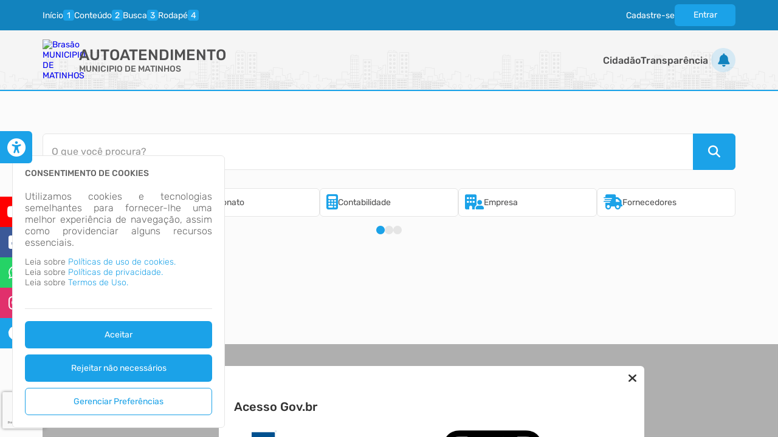

--- FILE ---
content_type: text/html; charset=iso-8859-1
request_url: https://matinhos.atende.net/autoatendimento/servicos/perfil/62/padrao/1
body_size: 74924
content:
<!DOCTYPE html>
<style> :root{ --cor-base-tema: #1ba2e8; --cor-base-tema-rgb: 27, 162, 232; --cor-base-tema-1: #d5eefa; --cor-base-tema-rgb-1: 213, 238, 250; --cor-base-tema-2: #a6dbf6; --cor-base-tema-rgb-2: 166, 219, 246; --cor-base-tema-3: #78c8f1; --cor-base-tema-rgb-3: 120, 200, 241; --cor-base-tema-4: #4ab5ed; --cor-base-tema-rgb-4: 74, 181, 237; --cor-base-tema-5: #1ba2e8; --cor-base-tema-rgb-5: 27, 162, 232; --cor-base-tema-6: #1283be; --cor-base-tema-rgb-6: 18, 131, 190; --cor-base-tema-7: #0e638f; --cor-base-tema-rgb-7: 14, 99, 143; --cor-base-tema-8: #094361; --cor-base-tema-rgb-8: 9, 67, 97; --cor-base-tema-9: #052333; --cor-base-tema-rgb-9: 5, 35, 51 } </style>
<script>eval(atob('[base64]'));</script><script> eval('__CONST.TEMA = {"base-tema":"#1ba2e8","base-tema-rgb":"27, 162, 232","base-tema-1":"#d5eefa","base-tema-rgb-1":"213, 238, 250","base-tema-2":"#a6dbf6","base-tema-rgb-2":"166, 219, 246","base-tema-3":"#78c8f1","base-tema-rgb-3":"120, 200, 241","base-tema-4":"#4ab5ed","base-tema-rgb-4":"74, 181, 237","base-tema-5":"#1ba2e8","base-tema-rgb-5":"27, 162, 232","base-tema-6":"#1283be","base-tema-rgb-6":"18, 131, 190","base-tema-7":"#0e638f","base-tema-rgb-7":"14, 99, 143","base-tema-8":"#094361","base-tema-rgb-8":"9, 67, 97","base-tema-9":"#052333","base-tema-rgb-9":"5, 35, 51"}') </script>
<!DOCTYPE html>
<html lang="pt-br">
<head>
<meta http-equiv="X-UA-Compatible" content="chrome=1;IE=edge" />
<meta http-equiv='Content-Type' content='text/html; charset=iso-8859-1'/>
<meta charset="iso-8859-1">
<meta name="viewport" content="width=device-width, initial-scale=1.0">
<meta name="description" content="Autoatendimento - MUNICIPIO DE MATINHOS">
<meta name="theme-color" content="var(--cor-base-tema)">
<link rel="icon" href="imagem/sistema/wau/imagem_wau_favicon.ico">
<title>Autoatendimento - MUNICIPIO DE MATINHOS</title>
<link rel="preload" as="style" href="/static/portal/css/2026/01/12/css_b50fc398c2c35d8d966d7d8d2d17a6be.css">
<link rel="stylesheet" type="text/css" href="/static/portal/css/2026/01/12/css_b50fc398c2c35d8d966d7d8d2d17a6be.css">
<link rel="preload" as="style" href="/static/portal/css/2026/01/12/css_195cc41016bd50fa6edf25661d4714f2.css">
<link rel="stylesheet" type="text/css" href="/static/portal/css/2026/01/12/css_195cc41016bd50fa6edf25661d4714f2.css">
<link rel="preload" as="script" href="/static/portal/js/2026/01/12/js_16969ec3714477b727070c201aacf38c.js">
<script type="text/javascript" src="/static/portal/js/2026/01/12/js_16969ec3714477b727070c201aacf38c.js"></script>
<link rel="preload" as="script" href="/static/portal/js/2026/01/12/js_96206bc498a6caf7b37448a0d5474d20.js">
<script type="text/javascript" src="/static/portal/js/2026/01/12/js_96206bc498a6caf7b37448a0d5474d20.js"></script>
<link rel="preload" as="script" href="/static/portal/js/2026/01/12/js_5275bb79fbf13a7e6e84100a3dc478bf.js">
<script type="text/javascript" src="/static/portal/js/2026/01/12/js_5275bb79fbf13a7e6e84100a3dc478bf.js"></script>
<script id="s696fa973ea23b">eval(atob("[base64]/[base64]"))</script><script id="s696fa97404490">eval(atob("[base64]/[base64]/IHBhcmFtc1snbGltaXQnXSAgICAgOiAxODsNCiAgICAgICAgICAgICAgICAgICAgICAgICAgICBsZXQgaUNvZGlnb1N1YlBlcmZpbCA9ICFfX2VtX2JyYW5jbyhwYXJhbXNbJ3N1YnBlcmNvZGlnbyddKSA/IHBhcmFtc1snc3VicGVyY29kaWdvJ10gOiBmYWxzZTsNCiAgICAgICAgICAgICAgICAgICAgICAgICAgICBsZXQgaVRpcG9TdWJQZXJmaWwgICA9ICFfX2VtX2JyYW5jbyhwYXJhbXNbJ3N1YnBlcnRpcG8nXSkgICA/[base64]/[base64]/[base64]/[base64]/[base64]"))</script></head>
<body>
<header>
<section id="e696fa97405f7c" data-app="true" class="full-width"><cabecalho dados_elemento="[base64]"></cabecalho></section><script id="s696fa97405f7d">new Vue({el:"#e696fa97405f7c", store: typeof window["ipm_store"] !== "undefined" ? window["ipm_store"] : {}});document.querySelector("#s696fa97405f7d").remove();</script>
</header>
<main id="conteudo">
<section id="e696fa97406021" data-app="true" class=""><breadcrumb paths="W3sibmFtZSI6IkhvbWUiLCJocmVmIjoiXC9hdXRvYXRlbmRpbWVudG8ifSx7Im5hbWUiOiJTZXJ2aVx1MDBlN29zIiwiaHJlZiI6IlwvYXV0b2F0ZW5kaW1lbnRvXC9zZXJ2aWNvcyJ9XQ==" withpesquisa=""></breadcrumb></section><script id="s696fa97406022">new Vue({el:"#e696fa97406021", store: typeof window["ipm_store"] !== "undefined" ? window["ipm_store"] : {}});document.querySelector("#s696fa97406022").remove();</script>
<section id="e696fa9740603f" data-app="true" class="component-default"><consulta-perfis-servicos parametros="eyJwZXJmaWwiOnsia2V5IjoiNjJfMSIsImNvZGlnbyI6NjIsInRpcG8iOjEsImN1cnJlbnRQYXRoIjoiXC9wZXJmaWxcLzYyXC9wYWRyYW9cLzEifSwicGF0aHNlcnZpY29zIjpmYWxzZX0="></consulta-perfis-servicos></section><script id="s696fa97406040">new Vue({el:"#e696fa9740603f", store: typeof window["ipm_store"] !== "undefined" ? window["ipm_store"] : {}});document.querySelector("#s696fa97406040").remove();</script>
<section id="e696fa97406b48" data-app="true" class="component-default fixed-component"><aviso-manutencao></aviso-manutencao></section><script id="s696fa97406b4a">new Vue({el:"#e696fa97406b48", store: typeof window["ipm_store"] !== "undefined" ? window["ipm_store"] : {}});document.querySelector("#s696fa97406b4a").remove();</script>
<script type="text/javascript" src="https://www.google.com/recaptcha/api.js?hl=pt-BR&render=6LepU64UAAAAAPJ_QggGkvO3-CPw4r6bREn9KtM3" async="false"></script>            <script id="google-analytics-script-wau" async src="https://www.googletagmanager.com/gtag/js?id=G-LH2CH5RMCQ"></script>
            <script>
                const oCookieAnalytics = __cookieManagerPortal.getCookiePreferencia(7);

                if (oCookieAnalytics && oCookieAnalytics.aceite) {
                    window.dataLayer = window.dataLayer || [];
                    function gtag(){dataLayer.push(arguments);}
                    gtag('js', new Date());

                    gtag('config', 'G-LH2CH5RMCQ');
                } else {
                    const oScriptAnalytics = document.getElementById('google-analytics-script-wau');

                    if (oScriptAnalytics) {
                        oScriptAnalytics.remove();
                    }
                }
            </script>
            <section id="e696fa97406c15" data-app="true" class="component-default fixed-component"><scrolltop position="bottom right"></scrolltop></section><script id="s696fa97406c16">new Vue({el:"#e696fa97406c15", store: typeof window["ipm_store"] !== "undefined" ? window["ipm_store"] : {}});document.querySelector("#s696fa97406c16").remove();</script>
<section id="e696fa97406c1d" data-app="true" class="component-default fixed-component"><acessibilidade></acessibilidade></section><script id="s696fa97406c1e">new Vue({el:"#e696fa97406c1d", store: typeof window["ipm_store"] !== "undefined" ? window["ipm_store"] : {}});document.querySelector("#s696fa97406c1e").remove();</script>
            <style>
                div[vw].container-vlibras {
                    margin: 0 !important;
                }
                div[vw-access-button].active {
                    display: none !important;
                }
            </style>
            <div vw class="container-vlibras">
                <div vw-access-button></div>
                <div vw-plugin-wrapper>
                    <div class="vw-plugin-top-wrapper"></div>
                </div>
            </div>
            <script>
                __load_async_script('https://vlibras.gov.br/app/vlibras-plugin.js', 'UTF-8', 'head').then(() => {
                    new window.VLibras.Widget({
                        rootPath: 'https://vlibras.gov.br/app',
                        position: 'L'
                    });
                });
            </script>
            <section class="elemento-cookies fixed-component">
<section id="e696fa974071b7" data-app="true" class="component-default fixed-component"><cookies dados_elemento="[base64]"></cookies></section><script id="s696fa974071b8">new Vue({el:"#e696fa974071b7", store: typeof window["ipm_store"] !== "undefined" ? window["ipm_store"] : {}});document.querySelector("#s696fa974071b8").remove();</script>
<section id="e696fa9740723a" data-app="true" class="component-default fixed-component"><preferencia_cookies dados_elemento="[base64]"></preferencia_cookies></section><script id="s696fa9740723b">new Vue({el:"#e696fa9740723a", store: typeof window["ipm_store"] !== "undefined" ? window["ipm_store"] : {}});document.querySelector("#s696fa9740723b").remove();</script>
</section><section id="e696fa97408016" data-app="true" class="component-default fixed-component"><aviso_popup dados_aviso="[base64]"></aviso_popup></section><script id="s696fa97408018">new Vue({el:"#e696fa97408016", store: typeof window["ipm_store"] !== "undefined" ? window["ipm_store"] : {}});document.querySelector("#s696fa97408018").remove();</script>
<section id="e696fa974224a0" data-app="true" class="component-default fixed-component"><redes-sociais dados="[base64]" inicialmente-oculto=""></redes-sociais></section><script id="s696fa974224a1">new Vue({el:"#e696fa974224a0", store: typeof window["ipm_store"] !== "undefined" ? window["ipm_store"] : {}});document.querySelector("#s696fa974224a1").remove();</script>
<section id="e696fa97422c73" data-app="true" class="component-default fixed-component"><alerta_compatibilidade_navegador icon_navegador_chrome="fab fa-chrome" icon_navegador_firefox="fab fa-firefox-browser" icon_navegador_safari="fab fa-safari" icon_navegador_opera="fab fa-opera" icon_navegador_edge="fab fa-edge" icon_warning="fas fa-exclamation-circle"></alerta_compatibilidade_navegador></section><script id="s696fa97422c74">new Vue({el:"#e696fa97422c73", store: typeof window["ipm_store"] !== "undefined" ? window["ipm_store"] : {}});document.querySelector("#s696fa97422c74").remove();</script>
</main>
<footer>
<section id="e696fa974235cd" data-app="true" class="full-width"><rodape dados_rodape="[base64]"></rodape></section><script id="s696fa974235ce">new Vue({el:"#e696fa974235cd", store: typeof window["ipm_store"] !== "undefined" ? window["ipm_store"] : {}});document.querySelector("#s696fa974235ce").remove();</script>
</footer>
</body>
</html>


--- FILE ---
content_type: text/html; charset=utf-8
request_url: https://www.google.com/recaptcha/api2/anchor?ar=1&k=6LepU64UAAAAAPJ_QggGkvO3-CPw4r6bREn9KtM3&co=aHR0cHM6Ly9tYXRpbmhvcy5hdGVuZGUubmV0OjQ0Mw..&hl=pt-BR&v=PoyoqOPhxBO7pBk68S4YbpHZ&size=invisible&anchor-ms=20000&execute-ms=30000&cb=n4t1uvxyvh90
body_size: 48906
content:
<!DOCTYPE HTML><html dir="ltr" lang="pt-BR"><head><meta http-equiv="Content-Type" content="text/html; charset=UTF-8">
<meta http-equiv="X-UA-Compatible" content="IE=edge">
<title>reCAPTCHA</title>
<style type="text/css">
/* cyrillic-ext */
@font-face {
  font-family: 'Roboto';
  font-style: normal;
  font-weight: 400;
  font-stretch: 100%;
  src: url(//fonts.gstatic.com/s/roboto/v48/KFO7CnqEu92Fr1ME7kSn66aGLdTylUAMa3GUBHMdazTgWw.woff2) format('woff2');
  unicode-range: U+0460-052F, U+1C80-1C8A, U+20B4, U+2DE0-2DFF, U+A640-A69F, U+FE2E-FE2F;
}
/* cyrillic */
@font-face {
  font-family: 'Roboto';
  font-style: normal;
  font-weight: 400;
  font-stretch: 100%;
  src: url(//fonts.gstatic.com/s/roboto/v48/KFO7CnqEu92Fr1ME7kSn66aGLdTylUAMa3iUBHMdazTgWw.woff2) format('woff2');
  unicode-range: U+0301, U+0400-045F, U+0490-0491, U+04B0-04B1, U+2116;
}
/* greek-ext */
@font-face {
  font-family: 'Roboto';
  font-style: normal;
  font-weight: 400;
  font-stretch: 100%;
  src: url(//fonts.gstatic.com/s/roboto/v48/KFO7CnqEu92Fr1ME7kSn66aGLdTylUAMa3CUBHMdazTgWw.woff2) format('woff2');
  unicode-range: U+1F00-1FFF;
}
/* greek */
@font-face {
  font-family: 'Roboto';
  font-style: normal;
  font-weight: 400;
  font-stretch: 100%;
  src: url(//fonts.gstatic.com/s/roboto/v48/KFO7CnqEu92Fr1ME7kSn66aGLdTylUAMa3-UBHMdazTgWw.woff2) format('woff2');
  unicode-range: U+0370-0377, U+037A-037F, U+0384-038A, U+038C, U+038E-03A1, U+03A3-03FF;
}
/* math */
@font-face {
  font-family: 'Roboto';
  font-style: normal;
  font-weight: 400;
  font-stretch: 100%;
  src: url(//fonts.gstatic.com/s/roboto/v48/KFO7CnqEu92Fr1ME7kSn66aGLdTylUAMawCUBHMdazTgWw.woff2) format('woff2');
  unicode-range: U+0302-0303, U+0305, U+0307-0308, U+0310, U+0312, U+0315, U+031A, U+0326-0327, U+032C, U+032F-0330, U+0332-0333, U+0338, U+033A, U+0346, U+034D, U+0391-03A1, U+03A3-03A9, U+03B1-03C9, U+03D1, U+03D5-03D6, U+03F0-03F1, U+03F4-03F5, U+2016-2017, U+2034-2038, U+203C, U+2040, U+2043, U+2047, U+2050, U+2057, U+205F, U+2070-2071, U+2074-208E, U+2090-209C, U+20D0-20DC, U+20E1, U+20E5-20EF, U+2100-2112, U+2114-2115, U+2117-2121, U+2123-214F, U+2190, U+2192, U+2194-21AE, U+21B0-21E5, U+21F1-21F2, U+21F4-2211, U+2213-2214, U+2216-22FF, U+2308-230B, U+2310, U+2319, U+231C-2321, U+2336-237A, U+237C, U+2395, U+239B-23B7, U+23D0, U+23DC-23E1, U+2474-2475, U+25AF, U+25B3, U+25B7, U+25BD, U+25C1, U+25CA, U+25CC, U+25FB, U+266D-266F, U+27C0-27FF, U+2900-2AFF, U+2B0E-2B11, U+2B30-2B4C, U+2BFE, U+3030, U+FF5B, U+FF5D, U+1D400-1D7FF, U+1EE00-1EEFF;
}
/* symbols */
@font-face {
  font-family: 'Roboto';
  font-style: normal;
  font-weight: 400;
  font-stretch: 100%;
  src: url(//fonts.gstatic.com/s/roboto/v48/KFO7CnqEu92Fr1ME7kSn66aGLdTylUAMaxKUBHMdazTgWw.woff2) format('woff2');
  unicode-range: U+0001-000C, U+000E-001F, U+007F-009F, U+20DD-20E0, U+20E2-20E4, U+2150-218F, U+2190, U+2192, U+2194-2199, U+21AF, U+21E6-21F0, U+21F3, U+2218-2219, U+2299, U+22C4-22C6, U+2300-243F, U+2440-244A, U+2460-24FF, U+25A0-27BF, U+2800-28FF, U+2921-2922, U+2981, U+29BF, U+29EB, U+2B00-2BFF, U+4DC0-4DFF, U+FFF9-FFFB, U+10140-1018E, U+10190-1019C, U+101A0, U+101D0-101FD, U+102E0-102FB, U+10E60-10E7E, U+1D2C0-1D2D3, U+1D2E0-1D37F, U+1F000-1F0FF, U+1F100-1F1AD, U+1F1E6-1F1FF, U+1F30D-1F30F, U+1F315, U+1F31C, U+1F31E, U+1F320-1F32C, U+1F336, U+1F378, U+1F37D, U+1F382, U+1F393-1F39F, U+1F3A7-1F3A8, U+1F3AC-1F3AF, U+1F3C2, U+1F3C4-1F3C6, U+1F3CA-1F3CE, U+1F3D4-1F3E0, U+1F3ED, U+1F3F1-1F3F3, U+1F3F5-1F3F7, U+1F408, U+1F415, U+1F41F, U+1F426, U+1F43F, U+1F441-1F442, U+1F444, U+1F446-1F449, U+1F44C-1F44E, U+1F453, U+1F46A, U+1F47D, U+1F4A3, U+1F4B0, U+1F4B3, U+1F4B9, U+1F4BB, U+1F4BF, U+1F4C8-1F4CB, U+1F4D6, U+1F4DA, U+1F4DF, U+1F4E3-1F4E6, U+1F4EA-1F4ED, U+1F4F7, U+1F4F9-1F4FB, U+1F4FD-1F4FE, U+1F503, U+1F507-1F50B, U+1F50D, U+1F512-1F513, U+1F53E-1F54A, U+1F54F-1F5FA, U+1F610, U+1F650-1F67F, U+1F687, U+1F68D, U+1F691, U+1F694, U+1F698, U+1F6AD, U+1F6B2, U+1F6B9-1F6BA, U+1F6BC, U+1F6C6-1F6CF, U+1F6D3-1F6D7, U+1F6E0-1F6EA, U+1F6F0-1F6F3, U+1F6F7-1F6FC, U+1F700-1F7FF, U+1F800-1F80B, U+1F810-1F847, U+1F850-1F859, U+1F860-1F887, U+1F890-1F8AD, U+1F8B0-1F8BB, U+1F8C0-1F8C1, U+1F900-1F90B, U+1F93B, U+1F946, U+1F984, U+1F996, U+1F9E9, U+1FA00-1FA6F, U+1FA70-1FA7C, U+1FA80-1FA89, U+1FA8F-1FAC6, U+1FACE-1FADC, U+1FADF-1FAE9, U+1FAF0-1FAF8, U+1FB00-1FBFF;
}
/* vietnamese */
@font-face {
  font-family: 'Roboto';
  font-style: normal;
  font-weight: 400;
  font-stretch: 100%;
  src: url(//fonts.gstatic.com/s/roboto/v48/KFO7CnqEu92Fr1ME7kSn66aGLdTylUAMa3OUBHMdazTgWw.woff2) format('woff2');
  unicode-range: U+0102-0103, U+0110-0111, U+0128-0129, U+0168-0169, U+01A0-01A1, U+01AF-01B0, U+0300-0301, U+0303-0304, U+0308-0309, U+0323, U+0329, U+1EA0-1EF9, U+20AB;
}
/* latin-ext */
@font-face {
  font-family: 'Roboto';
  font-style: normal;
  font-weight: 400;
  font-stretch: 100%;
  src: url(//fonts.gstatic.com/s/roboto/v48/KFO7CnqEu92Fr1ME7kSn66aGLdTylUAMa3KUBHMdazTgWw.woff2) format('woff2');
  unicode-range: U+0100-02BA, U+02BD-02C5, U+02C7-02CC, U+02CE-02D7, U+02DD-02FF, U+0304, U+0308, U+0329, U+1D00-1DBF, U+1E00-1E9F, U+1EF2-1EFF, U+2020, U+20A0-20AB, U+20AD-20C0, U+2113, U+2C60-2C7F, U+A720-A7FF;
}
/* latin */
@font-face {
  font-family: 'Roboto';
  font-style: normal;
  font-weight: 400;
  font-stretch: 100%;
  src: url(//fonts.gstatic.com/s/roboto/v48/KFO7CnqEu92Fr1ME7kSn66aGLdTylUAMa3yUBHMdazQ.woff2) format('woff2');
  unicode-range: U+0000-00FF, U+0131, U+0152-0153, U+02BB-02BC, U+02C6, U+02DA, U+02DC, U+0304, U+0308, U+0329, U+2000-206F, U+20AC, U+2122, U+2191, U+2193, U+2212, U+2215, U+FEFF, U+FFFD;
}
/* cyrillic-ext */
@font-face {
  font-family: 'Roboto';
  font-style: normal;
  font-weight: 500;
  font-stretch: 100%;
  src: url(//fonts.gstatic.com/s/roboto/v48/KFO7CnqEu92Fr1ME7kSn66aGLdTylUAMa3GUBHMdazTgWw.woff2) format('woff2');
  unicode-range: U+0460-052F, U+1C80-1C8A, U+20B4, U+2DE0-2DFF, U+A640-A69F, U+FE2E-FE2F;
}
/* cyrillic */
@font-face {
  font-family: 'Roboto';
  font-style: normal;
  font-weight: 500;
  font-stretch: 100%;
  src: url(//fonts.gstatic.com/s/roboto/v48/KFO7CnqEu92Fr1ME7kSn66aGLdTylUAMa3iUBHMdazTgWw.woff2) format('woff2');
  unicode-range: U+0301, U+0400-045F, U+0490-0491, U+04B0-04B1, U+2116;
}
/* greek-ext */
@font-face {
  font-family: 'Roboto';
  font-style: normal;
  font-weight: 500;
  font-stretch: 100%;
  src: url(//fonts.gstatic.com/s/roboto/v48/KFO7CnqEu92Fr1ME7kSn66aGLdTylUAMa3CUBHMdazTgWw.woff2) format('woff2');
  unicode-range: U+1F00-1FFF;
}
/* greek */
@font-face {
  font-family: 'Roboto';
  font-style: normal;
  font-weight: 500;
  font-stretch: 100%;
  src: url(//fonts.gstatic.com/s/roboto/v48/KFO7CnqEu92Fr1ME7kSn66aGLdTylUAMa3-UBHMdazTgWw.woff2) format('woff2');
  unicode-range: U+0370-0377, U+037A-037F, U+0384-038A, U+038C, U+038E-03A1, U+03A3-03FF;
}
/* math */
@font-face {
  font-family: 'Roboto';
  font-style: normal;
  font-weight: 500;
  font-stretch: 100%;
  src: url(//fonts.gstatic.com/s/roboto/v48/KFO7CnqEu92Fr1ME7kSn66aGLdTylUAMawCUBHMdazTgWw.woff2) format('woff2');
  unicode-range: U+0302-0303, U+0305, U+0307-0308, U+0310, U+0312, U+0315, U+031A, U+0326-0327, U+032C, U+032F-0330, U+0332-0333, U+0338, U+033A, U+0346, U+034D, U+0391-03A1, U+03A3-03A9, U+03B1-03C9, U+03D1, U+03D5-03D6, U+03F0-03F1, U+03F4-03F5, U+2016-2017, U+2034-2038, U+203C, U+2040, U+2043, U+2047, U+2050, U+2057, U+205F, U+2070-2071, U+2074-208E, U+2090-209C, U+20D0-20DC, U+20E1, U+20E5-20EF, U+2100-2112, U+2114-2115, U+2117-2121, U+2123-214F, U+2190, U+2192, U+2194-21AE, U+21B0-21E5, U+21F1-21F2, U+21F4-2211, U+2213-2214, U+2216-22FF, U+2308-230B, U+2310, U+2319, U+231C-2321, U+2336-237A, U+237C, U+2395, U+239B-23B7, U+23D0, U+23DC-23E1, U+2474-2475, U+25AF, U+25B3, U+25B7, U+25BD, U+25C1, U+25CA, U+25CC, U+25FB, U+266D-266F, U+27C0-27FF, U+2900-2AFF, U+2B0E-2B11, U+2B30-2B4C, U+2BFE, U+3030, U+FF5B, U+FF5D, U+1D400-1D7FF, U+1EE00-1EEFF;
}
/* symbols */
@font-face {
  font-family: 'Roboto';
  font-style: normal;
  font-weight: 500;
  font-stretch: 100%;
  src: url(//fonts.gstatic.com/s/roboto/v48/KFO7CnqEu92Fr1ME7kSn66aGLdTylUAMaxKUBHMdazTgWw.woff2) format('woff2');
  unicode-range: U+0001-000C, U+000E-001F, U+007F-009F, U+20DD-20E0, U+20E2-20E4, U+2150-218F, U+2190, U+2192, U+2194-2199, U+21AF, U+21E6-21F0, U+21F3, U+2218-2219, U+2299, U+22C4-22C6, U+2300-243F, U+2440-244A, U+2460-24FF, U+25A0-27BF, U+2800-28FF, U+2921-2922, U+2981, U+29BF, U+29EB, U+2B00-2BFF, U+4DC0-4DFF, U+FFF9-FFFB, U+10140-1018E, U+10190-1019C, U+101A0, U+101D0-101FD, U+102E0-102FB, U+10E60-10E7E, U+1D2C0-1D2D3, U+1D2E0-1D37F, U+1F000-1F0FF, U+1F100-1F1AD, U+1F1E6-1F1FF, U+1F30D-1F30F, U+1F315, U+1F31C, U+1F31E, U+1F320-1F32C, U+1F336, U+1F378, U+1F37D, U+1F382, U+1F393-1F39F, U+1F3A7-1F3A8, U+1F3AC-1F3AF, U+1F3C2, U+1F3C4-1F3C6, U+1F3CA-1F3CE, U+1F3D4-1F3E0, U+1F3ED, U+1F3F1-1F3F3, U+1F3F5-1F3F7, U+1F408, U+1F415, U+1F41F, U+1F426, U+1F43F, U+1F441-1F442, U+1F444, U+1F446-1F449, U+1F44C-1F44E, U+1F453, U+1F46A, U+1F47D, U+1F4A3, U+1F4B0, U+1F4B3, U+1F4B9, U+1F4BB, U+1F4BF, U+1F4C8-1F4CB, U+1F4D6, U+1F4DA, U+1F4DF, U+1F4E3-1F4E6, U+1F4EA-1F4ED, U+1F4F7, U+1F4F9-1F4FB, U+1F4FD-1F4FE, U+1F503, U+1F507-1F50B, U+1F50D, U+1F512-1F513, U+1F53E-1F54A, U+1F54F-1F5FA, U+1F610, U+1F650-1F67F, U+1F687, U+1F68D, U+1F691, U+1F694, U+1F698, U+1F6AD, U+1F6B2, U+1F6B9-1F6BA, U+1F6BC, U+1F6C6-1F6CF, U+1F6D3-1F6D7, U+1F6E0-1F6EA, U+1F6F0-1F6F3, U+1F6F7-1F6FC, U+1F700-1F7FF, U+1F800-1F80B, U+1F810-1F847, U+1F850-1F859, U+1F860-1F887, U+1F890-1F8AD, U+1F8B0-1F8BB, U+1F8C0-1F8C1, U+1F900-1F90B, U+1F93B, U+1F946, U+1F984, U+1F996, U+1F9E9, U+1FA00-1FA6F, U+1FA70-1FA7C, U+1FA80-1FA89, U+1FA8F-1FAC6, U+1FACE-1FADC, U+1FADF-1FAE9, U+1FAF0-1FAF8, U+1FB00-1FBFF;
}
/* vietnamese */
@font-face {
  font-family: 'Roboto';
  font-style: normal;
  font-weight: 500;
  font-stretch: 100%;
  src: url(//fonts.gstatic.com/s/roboto/v48/KFO7CnqEu92Fr1ME7kSn66aGLdTylUAMa3OUBHMdazTgWw.woff2) format('woff2');
  unicode-range: U+0102-0103, U+0110-0111, U+0128-0129, U+0168-0169, U+01A0-01A1, U+01AF-01B0, U+0300-0301, U+0303-0304, U+0308-0309, U+0323, U+0329, U+1EA0-1EF9, U+20AB;
}
/* latin-ext */
@font-face {
  font-family: 'Roboto';
  font-style: normal;
  font-weight: 500;
  font-stretch: 100%;
  src: url(//fonts.gstatic.com/s/roboto/v48/KFO7CnqEu92Fr1ME7kSn66aGLdTylUAMa3KUBHMdazTgWw.woff2) format('woff2');
  unicode-range: U+0100-02BA, U+02BD-02C5, U+02C7-02CC, U+02CE-02D7, U+02DD-02FF, U+0304, U+0308, U+0329, U+1D00-1DBF, U+1E00-1E9F, U+1EF2-1EFF, U+2020, U+20A0-20AB, U+20AD-20C0, U+2113, U+2C60-2C7F, U+A720-A7FF;
}
/* latin */
@font-face {
  font-family: 'Roboto';
  font-style: normal;
  font-weight: 500;
  font-stretch: 100%;
  src: url(//fonts.gstatic.com/s/roboto/v48/KFO7CnqEu92Fr1ME7kSn66aGLdTylUAMa3yUBHMdazQ.woff2) format('woff2');
  unicode-range: U+0000-00FF, U+0131, U+0152-0153, U+02BB-02BC, U+02C6, U+02DA, U+02DC, U+0304, U+0308, U+0329, U+2000-206F, U+20AC, U+2122, U+2191, U+2193, U+2212, U+2215, U+FEFF, U+FFFD;
}
/* cyrillic-ext */
@font-face {
  font-family: 'Roboto';
  font-style: normal;
  font-weight: 900;
  font-stretch: 100%;
  src: url(//fonts.gstatic.com/s/roboto/v48/KFO7CnqEu92Fr1ME7kSn66aGLdTylUAMa3GUBHMdazTgWw.woff2) format('woff2');
  unicode-range: U+0460-052F, U+1C80-1C8A, U+20B4, U+2DE0-2DFF, U+A640-A69F, U+FE2E-FE2F;
}
/* cyrillic */
@font-face {
  font-family: 'Roboto';
  font-style: normal;
  font-weight: 900;
  font-stretch: 100%;
  src: url(//fonts.gstatic.com/s/roboto/v48/KFO7CnqEu92Fr1ME7kSn66aGLdTylUAMa3iUBHMdazTgWw.woff2) format('woff2');
  unicode-range: U+0301, U+0400-045F, U+0490-0491, U+04B0-04B1, U+2116;
}
/* greek-ext */
@font-face {
  font-family: 'Roboto';
  font-style: normal;
  font-weight: 900;
  font-stretch: 100%;
  src: url(//fonts.gstatic.com/s/roboto/v48/KFO7CnqEu92Fr1ME7kSn66aGLdTylUAMa3CUBHMdazTgWw.woff2) format('woff2');
  unicode-range: U+1F00-1FFF;
}
/* greek */
@font-face {
  font-family: 'Roboto';
  font-style: normal;
  font-weight: 900;
  font-stretch: 100%;
  src: url(//fonts.gstatic.com/s/roboto/v48/KFO7CnqEu92Fr1ME7kSn66aGLdTylUAMa3-UBHMdazTgWw.woff2) format('woff2');
  unicode-range: U+0370-0377, U+037A-037F, U+0384-038A, U+038C, U+038E-03A1, U+03A3-03FF;
}
/* math */
@font-face {
  font-family: 'Roboto';
  font-style: normal;
  font-weight: 900;
  font-stretch: 100%;
  src: url(//fonts.gstatic.com/s/roboto/v48/KFO7CnqEu92Fr1ME7kSn66aGLdTylUAMawCUBHMdazTgWw.woff2) format('woff2');
  unicode-range: U+0302-0303, U+0305, U+0307-0308, U+0310, U+0312, U+0315, U+031A, U+0326-0327, U+032C, U+032F-0330, U+0332-0333, U+0338, U+033A, U+0346, U+034D, U+0391-03A1, U+03A3-03A9, U+03B1-03C9, U+03D1, U+03D5-03D6, U+03F0-03F1, U+03F4-03F5, U+2016-2017, U+2034-2038, U+203C, U+2040, U+2043, U+2047, U+2050, U+2057, U+205F, U+2070-2071, U+2074-208E, U+2090-209C, U+20D0-20DC, U+20E1, U+20E5-20EF, U+2100-2112, U+2114-2115, U+2117-2121, U+2123-214F, U+2190, U+2192, U+2194-21AE, U+21B0-21E5, U+21F1-21F2, U+21F4-2211, U+2213-2214, U+2216-22FF, U+2308-230B, U+2310, U+2319, U+231C-2321, U+2336-237A, U+237C, U+2395, U+239B-23B7, U+23D0, U+23DC-23E1, U+2474-2475, U+25AF, U+25B3, U+25B7, U+25BD, U+25C1, U+25CA, U+25CC, U+25FB, U+266D-266F, U+27C0-27FF, U+2900-2AFF, U+2B0E-2B11, U+2B30-2B4C, U+2BFE, U+3030, U+FF5B, U+FF5D, U+1D400-1D7FF, U+1EE00-1EEFF;
}
/* symbols */
@font-face {
  font-family: 'Roboto';
  font-style: normal;
  font-weight: 900;
  font-stretch: 100%;
  src: url(//fonts.gstatic.com/s/roboto/v48/KFO7CnqEu92Fr1ME7kSn66aGLdTylUAMaxKUBHMdazTgWw.woff2) format('woff2');
  unicode-range: U+0001-000C, U+000E-001F, U+007F-009F, U+20DD-20E0, U+20E2-20E4, U+2150-218F, U+2190, U+2192, U+2194-2199, U+21AF, U+21E6-21F0, U+21F3, U+2218-2219, U+2299, U+22C4-22C6, U+2300-243F, U+2440-244A, U+2460-24FF, U+25A0-27BF, U+2800-28FF, U+2921-2922, U+2981, U+29BF, U+29EB, U+2B00-2BFF, U+4DC0-4DFF, U+FFF9-FFFB, U+10140-1018E, U+10190-1019C, U+101A0, U+101D0-101FD, U+102E0-102FB, U+10E60-10E7E, U+1D2C0-1D2D3, U+1D2E0-1D37F, U+1F000-1F0FF, U+1F100-1F1AD, U+1F1E6-1F1FF, U+1F30D-1F30F, U+1F315, U+1F31C, U+1F31E, U+1F320-1F32C, U+1F336, U+1F378, U+1F37D, U+1F382, U+1F393-1F39F, U+1F3A7-1F3A8, U+1F3AC-1F3AF, U+1F3C2, U+1F3C4-1F3C6, U+1F3CA-1F3CE, U+1F3D4-1F3E0, U+1F3ED, U+1F3F1-1F3F3, U+1F3F5-1F3F7, U+1F408, U+1F415, U+1F41F, U+1F426, U+1F43F, U+1F441-1F442, U+1F444, U+1F446-1F449, U+1F44C-1F44E, U+1F453, U+1F46A, U+1F47D, U+1F4A3, U+1F4B0, U+1F4B3, U+1F4B9, U+1F4BB, U+1F4BF, U+1F4C8-1F4CB, U+1F4D6, U+1F4DA, U+1F4DF, U+1F4E3-1F4E6, U+1F4EA-1F4ED, U+1F4F7, U+1F4F9-1F4FB, U+1F4FD-1F4FE, U+1F503, U+1F507-1F50B, U+1F50D, U+1F512-1F513, U+1F53E-1F54A, U+1F54F-1F5FA, U+1F610, U+1F650-1F67F, U+1F687, U+1F68D, U+1F691, U+1F694, U+1F698, U+1F6AD, U+1F6B2, U+1F6B9-1F6BA, U+1F6BC, U+1F6C6-1F6CF, U+1F6D3-1F6D7, U+1F6E0-1F6EA, U+1F6F0-1F6F3, U+1F6F7-1F6FC, U+1F700-1F7FF, U+1F800-1F80B, U+1F810-1F847, U+1F850-1F859, U+1F860-1F887, U+1F890-1F8AD, U+1F8B0-1F8BB, U+1F8C0-1F8C1, U+1F900-1F90B, U+1F93B, U+1F946, U+1F984, U+1F996, U+1F9E9, U+1FA00-1FA6F, U+1FA70-1FA7C, U+1FA80-1FA89, U+1FA8F-1FAC6, U+1FACE-1FADC, U+1FADF-1FAE9, U+1FAF0-1FAF8, U+1FB00-1FBFF;
}
/* vietnamese */
@font-face {
  font-family: 'Roboto';
  font-style: normal;
  font-weight: 900;
  font-stretch: 100%;
  src: url(//fonts.gstatic.com/s/roboto/v48/KFO7CnqEu92Fr1ME7kSn66aGLdTylUAMa3OUBHMdazTgWw.woff2) format('woff2');
  unicode-range: U+0102-0103, U+0110-0111, U+0128-0129, U+0168-0169, U+01A0-01A1, U+01AF-01B0, U+0300-0301, U+0303-0304, U+0308-0309, U+0323, U+0329, U+1EA0-1EF9, U+20AB;
}
/* latin-ext */
@font-face {
  font-family: 'Roboto';
  font-style: normal;
  font-weight: 900;
  font-stretch: 100%;
  src: url(//fonts.gstatic.com/s/roboto/v48/KFO7CnqEu92Fr1ME7kSn66aGLdTylUAMa3KUBHMdazTgWw.woff2) format('woff2');
  unicode-range: U+0100-02BA, U+02BD-02C5, U+02C7-02CC, U+02CE-02D7, U+02DD-02FF, U+0304, U+0308, U+0329, U+1D00-1DBF, U+1E00-1E9F, U+1EF2-1EFF, U+2020, U+20A0-20AB, U+20AD-20C0, U+2113, U+2C60-2C7F, U+A720-A7FF;
}
/* latin */
@font-face {
  font-family: 'Roboto';
  font-style: normal;
  font-weight: 900;
  font-stretch: 100%;
  src: url(//fonts.gstatic.com/s/roboto/v48/KFO7CnqEu92Fr1ME7kSn66aGLdTylUAMa3yUBHMdazQ.woff2) format('woff2');
  unicode-range: U+0000-00FF, U+0131, U+0152-0153, U+02BB-02BC, U+02C6, U+02DA, U+02DC, U+0304, U+0308, U+0329, U+2000-206F, U+20AC, U+2122, U+2191, U+2193, U+2212, U+2215, U+FEFF, U+FFFD;
}

</style>
<link rel="stylesheet" type="text/css" href="https://www.gstatic.com/recaptcha/releases/PoyoqOPhxBO7pBk68S4YbpHZ/styles__ltr.css">
<script nonce="b5IF72H7k8TyUFpRUtfWpg" type="text/javascript">window['__recaptcha_api'] = 'https://www.google.com/recaptcha/api2/';</script>
<script type="text/javascript" src="https://www.gstatic.com/recaptcha/releases/PoyoqOPhxBO7pBk68S4YbpHZ/recaptcha__pt_br.js" nonce="b5IF72H7k8TyUFpRUtfWpg">
      
    </script></head>
<body><div id="rc-anchor-alert" class="rc-anchor-alert"></div>
<input type="hidden" id="recaptcha-token" value="[base64]">
<script type="text/javascript" nonce="b5IF72H7k8TyUFpRUtfWpg">
      recaptcha.anchor.Main.init("[\x22ainput\x22,[\x22bgdata\x22,\x22\x22,\[base64]/[base64]/[base64]/bmV3IHJbeF0oY1swXSk6RT09Mj9uZXcgclt4XShjWzBdLGNbMV0pOkU9PTM/bmV3IHJbeF0oY1swXSxjWzFdLGNbMl0pOkU9PTQ/[base64]/[base64]/[base64]/[base64]/[base64]/[base64]/[base64]/[base64]\x22,\[base64]\\u003d\\u003d\x22,\x22c8KFw6IDAmHDkxFSIA7CtUbCkD8pw4jCvQ7DhsKYw4TCgjUtd8K0WEktbsO2V8O0wpfDgsO/w4www67ClMORSEPDoU1bwozDrFpnccKAwqdGwqrCuAvCnVR8SCc3w5jDl8Oew5dWwpM6w5nDp8KmBCbDl8K8wqQ1wrUDCMORUzbCqMO3wrHCusOLwq7DrHISw7XDuBsgwrApZALCr8OMOzBMVAomNcOlcMOiEFt+J8K+w5/Dg3Z+wpEMAEfDh2pCw67CiWjDhcKIDghlw7nClkNMwrXCgj9bbV7DrArCjBXCnMOLwqjDhMO/b3DDtyvDlMOIOg9Tw5vCj0tCwrsPWMKmPsOlfgh0wolTYsKVKGoDwrkfwrnDncKlJ8O2YwnCjwrCiV/DolDDgcOCw5LDi8OFwrFRGcOHLhRdeF86NhnCnk3CvTHCmWLDlWAKOsKCAMKRwozChQPDrVzDo8KDShPDosK1LcOPwr7DmsKwXMOnDcKmw6AhIUkNw6PDinfCj8K7w6DCnwLCuGbDhQlWw7HCu8OXwqQJdMKEw4PCrTvDtcOXLgjDi8ORwqQseD1BHcKKPVNuw7h/fMOywrHCosKAIcK/[base64]/JVdJSzXCp8KLRcOQfsK4w7DDs8OYwrVBS8OcdcKWw7rDvsOVwoDCkx4NMcK4FAsUNcKxw6sWQcKNSMKPw5fCmcKgRw5dKGbDhcOFZcKWLEktW13DoMOuGV5HIGs0wrlyw4MOFcOOwopLw7XDsSlZanzCusKtw6E/wrU/[base64]/Cpn5FFXjCicKHF8OwJig/w57CvW7Cs1dOwq5HwqfCsMOxchpID1FVQcO3e8O7XcK3w7vCqcO7wokVwpUJe1vCgMKcDwA0wrrDhMKsSgYFS8KkPkTCqTQOwqgbNcOpw4A7wolfE0JDJjQewrcsA8Kdw4rDmRcLITbCu8KcYm/ClMOPw6doFRpTLFLCnE7DtsK8w43DpcKhIMOQwpsrw4jCm8KxE8KNTsOQKGtVw59sAcO8wrZKw6vCqlHCncKDJsKGw7TCq1DDjFTClsKfTlFjwoc2bQ/[base64]/DhULDkmJFMQ5nbxp2w64BBMOTwqxYwo3DoUIjNSfCpWACw6QXwrtnw7bDhRfCiWkAw4HCsmA6wpPDoiPDnUl6wrBUw4oEw6g1SC/CpcOvWMO7woTCkcOvwrRMwrdiVBdGcW5gHnfCpgQ4XcOfw7HCmS9/AxjDmA45AsKFw4fDnsKdScOqw6Faw5wywoDClTJDw41YCRlpTw1GNcKbIMOMwrRawo3Dq8K1woB/JMK6wrpFF8KtwpoJGX1fwrIxw6zCg8OWLMOFw67DrMO5w7rCnsOceEd2ECHCjSIkPMOIwr7DuTvDkHnCiBrCqsO1wpgqPCjDlnLDqsKOecOEw544w58Mw7vCgMOOwodjVSDCjA1MfyAMwoLDgMK5EcOywrXCgjlLwoEPBR/DvMKiX8OoH8KYYMOdwqTCvjIJw6jDv8OpwoBdwp/Duk/[base64]/DssOBWMK/egDDnHQXw4EMwr/ChsOcb011w4LDoMKZG1TDs8Kiw4TCnGjDssKlwpEsN8K8w7ZrVgrDj8K9wrzDvz7CkwHDs8OGLGrCq8OmcUDDgMKsw40Wwr/CjgdJwpbCj3LDhjLDl8OKw7TDoXwCw47DgcKmwoXDt17ChcKHw5rDrMOZU8KSFTA5McOtfWJmG2cnw61fw4zDmgzCtUTDtMOtTRrDmxzCuMOUKMKIwrbCgMObw4Qgw5DDvHfChGwVSE8iw5PDoTbDscOJw5vCmsKJcMOdw5keFhdkwqMEJFpEBDB/[base64]/DjsKtbirDssKJwpbDn3QODcOPTEQ9GsKLHDbCqMKjJMOff8OvdVDCuHfCi8KcfUFhTyFfwpcWUgBCw7DDgi3CujDDigfChwJuFsOxAlgkwoZUwrLDosKsw6rCn8K/[base64]/acOoTXAtw7DDsh/[base64]/CkTEtw6PDksOtEkETFQBXw7TCtsOhw7M2WsONTMOpDGsnwozDo8KOwp3CkMKvWAvCiMK3w7FYw7fCtCoBDMKZw79VBxjDu8K2L8OmPFDChmccSUJRVMOLYsKYwqo/[base64]/Cg8OPw5bCr8Oxw7oDwqlIwoDDqcK1wrrCjcOTwpsyw7/Ckw/CkVskw5nDrcKdw4TDhsOtw5/[base64]/DvsOQw6XComMbNRR1wr4tUsKTw4o6WsKlwqAQwp5MXMOcdSVAwo3DksK0NMOmwqpnZRrCiSbCrQfCnlsCWh3CiWrDhMOGQWkEwotEwqzCnWNRbzcbbsK8QCHChsOfPsOzwo9EGsOnw64Gwr/[base64]/DrVnDicKCwq3Dn3pcAHLDh8K9L1/DpWVZeWTDp8OGwqrCnMOyw7LCpiLCmsKVKB/CjMKewpQIwrbDs2Bsw50THsK+ZcKEwrPDoMKpQGhNw47Ds1I5WzpAQ8Kdw6dGMMOAwoPCokfCnxZxd8OVNRjCpsO/wofDqcKxwpTDrERDJyoHax5RRMKWw7dlQlLClsK4OcKebRTChxTCoxjCh8Oiw7zChnDDqcOJwqXCssOxCMOaM8O2MH/CgkgGRcKOw6DDiMKMwp/DpsKjw5F8wqZ9w7DDrcKxXMKEwqvDgH3CisKoI1vDrMO7wr4uNwvCuMKpc8OwXMKAw7nCicO8eR3Cuw3Co8KFw714w4kyw61SRmkdPBdKwpLCvx7DlCE5fiRxwpc1by1+L8OvMyALw6gROBgqwpA+a8KneMKufhvDqDzDp8KNw7/CqlzCr8O3ZxwUNk/CqsKSw5PDgsKmZ8OJAcOew4DCkkPCoMK0B0zDt8KYC8KuwobDmMOdHwTCijrCoGDDiMO/AsOveMOKBsK3w40uSMOLwr3Cq8KpewzCrjc9wofCnVcZwqBxw7/Dj8KYw6QHL8OIwqfChm7DmmXCg8K8ckR/JsOSw53DqMOGLmpTw6zCtMKewpVoHcOVw4XDmQ92w5zDlxM0wp3DmxIdwrNLP8Kpwqo4w6V3ScOZSU3CiQceccK3wr7Cr8O3wqvDiMOnwrQ9fBvCrsKMwr/CpwwXJsOYw6s9RsOlw4hjdsO1w6TDiQRaw4sywpTCuyEaWcOpwrDDrcOzHMKWwoPDscKjc8O2w47CtCFJB04MTTHCtsO0w6k6OcO5DhVHw6zDtjrDnBPDuQIAaMKDw5xDXcK2w5IKw6PDsMOAAWLDvcK5dmXCuzPCjsOADMKew4/CiloRwrHCgsOxw4zDk8K3wrHCj2I9HsKiIVduw6jCtcKZwqLDscOiwoPDsMKvwr0iw58CacKqw6fChD8LQTYIw74iV8Kywo7CicKfw6hww6DChcKVZ8KXwq3CkMOdSCbDqcKGwr4lw604w5NDW3EUwrJmPnMbG8K8blDDl1o6H2EKw4/DisOCecOiVsO4w7ICw4REw4PCvsKwwpHCt8OTGSzDqQnDqHQSJDDDp8Ocw6gKQCwJwo/[base64]/Cq8KRw4/CqMOhw6IAwr0feDNZM0dZw5nDiV3DjgnCgyLCp8KoBT0mfmRpwqMvwppIdMKow4B9fFTDksKjwo3CjsKxc8OXR8Kdw7LCmcKYwqbDlS/Cv8O6w7zDs8KAJUY4worCqMOZwq3Dshpgw7vDs8KWw4PCkgE/[base64]/DpzrDnSvDgcKpwopAwqXCjA99wosMw6lwGsOfw47ClBLCpMOXIcObaTocE8ONKxvCo8KTTgFRdMKZBMKfwpBdwq/DjUl6MsOCw7RpZCrCs8KSw7zDicOnwqJmwrHDgnI6Z8Oqw7EqUWHDhMOAcMOWwrvDjMOVP8OBNMOCw7JBczJowo/DrDBVUsK4wr/DrTggeMOtwqlGwpZdIhw/[base64]/CrsKrw5vDrRtgwrTCk0rDjMOKExvCtiDDv0/ClgFfVsOvB0/[base64]/Cm8KmEg7CjsO1w47CoCggV8OXw7MBb3FOZ8O9wrfClgnDg3pKwrkKScOfRzxzw7jDtMOBeSYnTwnCs8KNPnjCjnDCp8KcbMODSGU5wph5WcKGwqDClj96OMOnOcK2b2/CscOnwowpw4fDmUrDvsKvwoAiWTUzw6bDrsKTwodhw4pnIcKJSDp0wqDDrMKcPGfDnj/CoQ51ZsOhw7lyG8ODdFx/wo7CngQxF8KsCMONw6TChcOmCcOtwp/DjH7Dv8OALmlbLz0ADk3Djj3DrMK3J8KbHcOSVE3DmVkDNyQ4QcObw5Jyw5zDnwxLKHh4GcO/w7FbBUlgT3xYw7ALwoMxPScEDMKOwphgwq8BHCdMEAsCBiPDrsKIEyNQwqjCrsKndMOcV3HCnCXCsTxBFDjDp8OfR8K9TsKDwpDDm23ClzRkwoTCqhjCgcK/w7BmacOHw5l0wosPwrPDlcOjwrLDrcKCBMOnMS0tQ8KWLVQZacO9w5DDkSnCs8O3wqHCkMOnLgTCswwYVsO5dQnDgsO4esOpfGXCnMOCXsOFIcKqwqPDohklw6I3wofDvsK8wpVVSFvDncO9w5wlDkdIw502McOmEFfDgcK8VnRZw6/CmBYqDMOLXEPDs8KNw5jDiwbCsUjCncOYw7/[base64]/CvQoCw40pwrMuwrfCpnPCucKEw7PDrGsIw7jCp8ONfgTCicKSwo9qwpbCsGhww7s4w48kwq9RwozDpcOmU8K1woA4w4R2X8KSJsOcEgnCvn/DpsOSbsKibMKfwq5Vw69NK8Omw6QZw4UPw4klGMODw6rCksOcBHctw5BNwpHDmMOjYMOTw53CqcOTw4VswpjCl8Kzw4rDscKvHgwxw7Zow5wHWwtawr8fIsOtEcKWwpxSwocZwoPCoMKtw7wpFMKWw6LDrcKrFRnDq8KzURl2w7J5LnnCv8O4JsOVwozDmcO/w6zDjSYzw53CrsKjwq5Iw63CkD7Ci8Oqwr/CrMK9wok7NTvCsG5RacK7VsOtU8KQPsKpYsOlw6MdUiXDsMOxL8OmBnZZUsKswrsOw6/[base64]/woFbwplib2vCqkXCpcKpBhRqBzMpNnbDgMKvwogBw77CmMKQwp4IJSUzHWw6XsO5JsOsw419d8Khw6s4wpNOwrbDlyzDkizCoMKYQ20ew4/[base64]/DicOZH3Zow7fCg8KMw6vCnGfChsKIT14iw5VRwoXCgmfDs8Oyw7/[base64]/Di8OQYWPClsO4WANeSEFXw7bDngvDjFrDpXEldsKLBhDCkgRNWcK8GsOuJsOrwqXDtMKRLD4rw4bDl8Ovw5wCRTJQXGnDlDtmw6LCp8KeXGXCuFpADyTDllPDhcKgOAFnBHPDl0dBwqwEwoTDm8OcwpbDunHDgsKYEsO/[base64]/[base64]/eCrCnMO2wqI9SMKhQsOXaXvClcKOwrd/HU1KHWnCiDrDlcKHOQHCpnl2w4zCrwHDkhDDusKsDE/CuT7CrsOAUFQSwroCw4AdYsONbVpUw7rClHnCnMK3KF/CmHHCuzZawpTDjErClsOYw5jCiBB6YMKnfMKSw7dtasKyw4AdSMKawrzCuQd5UyMhHWrDtAp+wpUff0QXdxgxwokrwrvDiTpsJMKcVxvDi3zCgV/DqMK/fMK+w6NZUD0AwrxEcHsAYsOtfVYtwq3Diy9awpRpDcKnMyoIJcKTw6DDgMOuwpXDgsOORsOSw41aecKBwozDi8Kywo3Dt38jYQDDlnspwr/CqUPDpm0hwqY0bcO5wrfDtMKdwpTCl8OSGEzDtiI6wrrDoMOgN8K1w7gQw7HDmm7DgiTCn0bCoVpjcsO6TBnDqRxvw7zDrFUQwpVCw6oeMGnDnsObSMK3VMKDEsO1asKSKMO+bi50AMKvSMKqYW5Ww6jCqCbCpFLCuhTCpUDDgWNMw7shPMOPEU4Jwp/DqHZ8DxjCrnIawpPDvjHDocKOw6bClGYMw7rCogQ2wqLCosOuw53DjcKoLnLCu8KmKyQawocpwqd6wqXDjmHCvSHDiWYXcsKNw60nLsKmwpMoU3jDhsOhMh8nLcKrw5fDgi3Cri03KE9ww67CvsKMPMOLw5piwp5ewq4Fw7pRf8Kiw6jDvcOGHS/CqMOPwrrCncOBEFbCq8KFwo3CkWLDqWfDjMOTRj4lasKaw7VLwonDnEXDlcKdUMKgXEPDvlbDtsO1DcOoFRQ/wrk7WMOzwrw5FMODXzQAwpXCs8OCw6dWwrRgNkLDvEx/wq/DhMKlw7PCpcKfwq8APCXCrsOfMC8Lw4nCkMK1By5LFsOIwojCsyXDjMODQjMtwp/Ch8KNDcOCdkjCpsO9w6/DhcKdw6XDg0Ilw6YoRiwOwphTemEMMUXDlcODJ2vCgHPCpXjClMKaMEnChMKAFTfChUHCoHFAEsKXwq7Cr03DilA/Q0PDrmHDhsKFwrw3JhEjRMO0c8KkwqfCg8OPHSzDhTHDocKxLsOOwqHCj8KRUDbCiiLDqxwvwpLChcKiR8O2Xw5ORUzCh8KwAsOwI8K0DVfCi8OKM8KrVWzDrzHDrsK8FcKAwo0owobCs8O2w4LDlD4sL2nDn2ENwpnCl8KOMsKKwrTDpkvCo8KEwoLCkMKsGR/DksO7KnFgw48/CyHCpsO3w7/CtsOeM2siwr8bw5PCnnpUwphtKWLDm39/w5HDnQzDlyHDtsO1HCfDtcKCwqDDlMKawrEzSRcYw488MMOwYcO0Jl/[base64]/DpwvDmlY8VzHCsRZ+FMKzTcKAw6UKQ8KmcMOBJRorw5/CpsObcDHCksOPw6M5CizDscO+w54kwq4lE8KIIcKOOFHCgX1pbsKkw4HDr053WMOOQcOlw5ANH8KwwrIFRWlQwrQhPDjCt8Ofw79GRg/DhF9lJDLDhQ4GFsOUwpfClzQXw73CgsKRw7YGJcKew4LDisKxHcOQw6XCgB7DjTJ+e8KwwqQ/wpteFMKowo89ScK4w5vCulh6GQrDqgpFYy4sw4fCjH/ChsKQw4/[base64]/[base64]/G8K4wqoHw5TCqsONw6AswoTCoFU6ZsOvw6cXMX8+dmsMQSoORcOOw68KcAvDjR/CrBZlEXbCnMOnw4dOUlpHwqU8aR1WFA1Fw4J2wogrwokIwpnDpBnDrGHCqA/CuRfDqlBEODcHd1TCkzhFAsORwr/DpT/ChcKIVsOffcOfw4rDhcKYMsK0w449wofCtA/CnMKZVRInJwZiwp8aAj8Qw6JWwoFvEcKDCMOBwrUKD0/CiRbDkl/Cu8Omw7VVeTdKwo3DscKdEcO4OsKywpLCnMKEaEZXMHPCnnvChsKcccOAWcKpGXTCtMKpZMKkUMKaN8K9wr7DrxvDmQZSMsOCwqnDkTTDqyVMwp/DrMO9w7fCj8K0LnnCnsKVwq45w6HCt8OMwoXDh0HDlMKqw6/DjTTCkMKYwr3DlknDgsK8TBLCrcKUwo/DrCHDnBbDszsjw7YmE8O+ccKpwoPDmBnCgcOLwqxVB8KYwrrCucK0b0wtwp7Dri/CnsKQwopPwocXZsKTAMKYIMOoOBU6woB9BsK2wq7Ck2TDhzszwpbCkMKAasOpwrozbcKJVAQ+wqdfwpYYYsKhEcOvZ8OOZTNZwqnCnsKwJVItP1tENj1vVWjCl3sGSMKAScOXwo/CrsKqPTQ1AMOoGTp9VMKWw6DDiAthwqdsVyLCl3JpXV/[base64]/DnGDDnBEKw5lLwrjDv04zw4bDrcKMw6/[base64]/Dj8OLeXFqwrYow58FTsK4AMOucMOoUTNaXsKrbDrDlcOMbcKkWTdkwrvDocOaw4TDu8KiPGUvw5YKakHDrl/DrsOSDMK6wqXDujTDkcKUw5p7w74nwoN0wqNSw7bCpFdbw70TNBtEw4jCscO9w4TChMK+wrjDs8KDw58ha00Ob8KVw5s5bxR0PRx1C17DisKOwqkcBsKTw6wwdcK8dFXCnzTDqsK3wqbDkwFaw7nDuREBKcKbwofDmAI8GsOBcn3Dn8K7w4jDg8KAHcOWfcO/[base64]/[base64]/w5LCp8KWN8O1wr4EfMKpWMKOcMKeH1otw7LCqMO8P8OiYD99HcODLDbDicK9w4ggQzLDu1fCij7Cp8Ohw43CqSLCvS3CtsODwoQjwrZxwp44w7bCmMKswq7DqmcHwq1/cE/CmsKywq5gBmVDQ3ZHe2HDpsK5ai0aJz1AesOUP8OcEcOrcBDCr8O7BA7DkcKWe8KXw4DDpwhPUjYEwqd/G8OIwr/CjRVGDsKiUADDhcOIwq95w5AkMMO/HgPCpCnCiSIJw6wlw4/CuMKZw6XCmTg1Fl00fMOQHsOtB8OWw6XCnw0XwqDCoMObJykhUcO4RsOawrrDoMOiFDvDk8Kewp4Qw70zYwDDjMKOfyfCiG1Qw6zCr8KCUMKlwr7Cs0Auw5zDoMK+LsOcLMKCwrx4NXvCszksZWRpwoXCrwQ1O8KCw6LDmjzDg8O7wqQcKS/CjmbCrcO/wppdNnpTw5RjQzzDvBnCncOiTi0jworDoTY9RHc9XUgURBTDmh9iw64xw7ccLMKZw5FvLMOGWcK4woFkw5EwJwtlw5LDu0h7wpZOA8OewoU2wqzDtWvClz4seMOpw7xswr5EVsKmw6XDtwLDlQbDr8KNw6PDv1JWXDpowrDDsBUbw6vCnxrDm3/[base64]/wrnDicOuTVDDpz3CkMOWwoEvwrTCt8KvdizCp24MdcOLGMKbDR/Dn3kmIsO8cSfDrEXCpEkDwr85Z3jDjAVew5oPXR/DlmLDjsK6bAzCo1rDsDbCmsOwO1VTMmZmw7JowoU1wrNddAxBw4LCncK3w6TDvWAVwqEnwojDn8O1w4kxw5DDkMO3XUABwoJbT2sBwovCvClvTMOTw7fCqF5NRnfCg3Z3w7fCqEpEw6TCh8O/JjRvfU3DlDXDiEoPVD9BwoB9wpI7C8Oew47CgcOzQVUOwp1NXQvCj8Opwr8vwoFjwoTChlPDtcKfNyXCgyFaVMOkXCDDhAgeZcKDw55qL1x1W8Ozw6hfGcKDf8OFNHQYLk3CucOlT8OoQHHCs8O6MTbCrwLCnXIqw43DnkEnXMOpw4fDgXUaHB0dw6/DscOaNA4+GcO/D8KOw6rCsm/[base64]/DrMK3wrt5H8Olw6jDr8K/[base64]/DrsKDw4oxw40uwrVgVC7Dg8KWOMOOacK8Ty1AwqjDsgxyAz7Ct2lKeMKIDBJrwq/CrMOrFW/[base64]/wrrCpXB6Wm3CpQ/[base64]/DvkLDk8OWw7DChAc6w6Mnw4VKw4wIWlYJPMKqw4guwp3Ds8Ouw6zDicKQWWnDkcKfXzkOc8KPZsOiYMKyw7xKMMKVw4gPMQHCpMKJwpbCmTJ3wqzDlnPDtyTCo2sffUEww7HCjHTDn8Kfc8Oow4kmEsO7IsKOwoLCp1F/ZlwzGMKfw5YCwrVBwpdQwobDvDHCu8Ogw4Qiw4vCuV4qw78iXMOwKEnDv8K7w7/[base64]/[base64]/Dr8OkCsOTdlweN2JqwqvCrwkww4DDrV/Cs08VwoXClsOUw5fDvinDg8K5LktMN8Kjw73DklhQwqHDocO3wo3DtsK4GzHCiTkVAA15WSjDqHXCjGHDvGIdwpo5w6rDjMOpQ2EFw4bDgcOZw5cEXVvDocOnSsOKbcONAsKlwrMlDGc/w5IXw4/DoFzCpMOaQMKLw6fDl8KVw5DDky5QakFCw79ZPsKIw7oIPSrDoxvDssOJw7/Dh8Okw5/CocKVakvDhcKfw6DClEDDpMKfHXrCuMK7wrLDpGLDiAgpw4xHw4PDjsOGWnF1IH/DjMOxwprChsKUdcOASMOlBMKUeMOBNMOZVxvDowMFD8KrwqPCn8K5wqjCuT8saMKfw4fDisOzWwwBwqLDnsOiG17CrCsMcCjDnT8+NcKZTXfDhFEJDWDCksKoYzPCtBkqwrl3PMOFTcKRw7XDmcOowpl5wp3CmyPCo8KTwo/CsTwBw6LCpcKawrUfwrdnP8Orw4xFL8OHUEcfwr7Cg8KRw44XwpxLwq3CkcKfH8K/[base64]/DlhDChi7CpMK4w73DicK+C07Dr2fCmHPDhMKDHcOcXHlHdXlJwojCuQ9Cw6PDsMKOQsOvw53DkGRiw6RyYMK5wqZfPzFKXA3Cpn7DhUBjX8OTw6t7SsOywrAFcB3CvlEmw4/DosKxBsKJD8KYLsKpwrrCr8Ktw7hgwpYTesO1aRHDjWd1w5XDmx3DlFUGw6IPP8OJwrFhw5rDpcOowqsAZDoUw6XCmsKabG3CucKsQMKcw7o/w5INPsOpG8O9fcKpw6EqZ8K2DTTDkicAWV86w5rDo1c6wqTDpsKeQcKgW8OIwobDj8OTNHXDnsOBA340w5rDrsO7CsKEcnHDpcOMAiHCvsOCwrE8w7cxw7fDq8KQA2BNOcK7SHnCkjRPB8KmOCjCgcKww7laRTvCom/[base64]/[base64]/CkhjCssO3TMOrw6HDhz/CsjTCr8O8RGUXaMOzJ8K/W1s4Oh5Kw7fCnWlMw4zCt8KdwqsOw6fCpMKLw60EFFQsJsOLw6jDqTJnHsOPZRkKGSsfw7sNJMKxwozDtTtuOGNHVMO/wr8kwoEfwoDDhcOdwqMLdMOZM8O5HxXCtcO6w4ZWT8KEBQBMZcObFg/DqBkRw70hOsOxHcOewq1rYXM9VcKUGizDshx2czTCjB/CnWNxVsOPw5DCn8KxdAxFwo4/[base64]/w49CTC4FGkFKJsKbYRJGDldyw5zDlsO4w6xXw4B+wpArwrZ5ciMhd2fDrMKkw7Igbk/DvsObXcKKw47DnMOeQMKTXjHDgUDDsAsHwq7ClMO7bSfChsOwWsKawppsw6HDnBk6wo8LJlMCwoPDjkLCtcKdIcOXw7PDhMOTwrfCsADDi8K8B8OzwqYdwq7Dk8OJw7jDg8KtKcKATGc3bcKXMDTDjizDoMK5HcObwrnCkMOAagNxwq/Dq8OQwqQsw5LCiz/Dj8Obw6PDs8Oyw5rCjcOsw64pAwNtOx3Dl0Evw6YywrZhDHp0OFHDkMOxwozCulrCoMOObFDCpULCj8KyA8KzDXjDi8OtU8Kbwox/cW95BsOiwoB6w7nDtzNYwqLDs8KdFcKbw7Qxw4dHYsOKKyvCvcKCDcKrZgZPwpjCgsOzCcKcwq8Fw59aLxNhwrnCuyE+FcOaPcKNc0cCw6wrwrrCv8OQKsOUw4FiP8K2LsKgTmV/wq/ChsODHcKHNMOXZMO7RcKPPMK5HTEYP8Klw7oFwqzCnMOFw4JBDUDCjcOMw6DDtwILCU4XwpjDhTl0w6fCq0TDiMKAwp9OdljCs8KcJyDDuMKEfVfChVTDhxl1LsKzw5fDuMO2w5ZbHMO5ecK7wpZmw4HCkGAGd8OPUsK+FCM0wqbCtU5Qw5Y+NsKSAcOrM2/[base64]/DjjLCr8Oud8OTDRc1w7JOw6JXL07CnSRjw5saw51OWVAqXcO9X8O1ScKdTMOmw6Jpw47CnMOlFCPCsAdMwq4tJ8Kjw6jDsBp5SUHCox/[base64]/[base64]/wpzCo18pwq/CvMO2w7Byw4RGwqXDo8KuGcOEwr/DvjlHwo83wr9Zw53DmcKhwoMPw5QwAMOwEn/DuFvCuMK7w7Mnw7tDw4Eew58CLhlaDcKuC8KFwoZZOmvDgRTDs8OzZWwzDcKQGkB5w5lywqHDl8Onw7zDicKqCsKXWcOUX1XDhMKpMMKlw7HCvMObCcOXwrfCnRzDn0nDpg3DkDpqPcOtMsKmYgfCgcKtGHA9w4fCk2/[base64]/CqA/CksOQdRHChm0SPcKcUg3CqMOiw6YvBDdFd1tzHMOswqPCuMOWDyvDjAAxSXgUW2/CuyxbQzMHaCMxe8KKHVLDscOtDsKnwojDkMKmdDshRRrDkMOIYcK/w4zDqEHDj27DusOUwqnCvCJXIsKewrnCjnjClWfCvsKqwpPDisOCZFp0Jy/[base64]/Du8OUGcKKb8K6woXClxtdbDAxe8KXw4zDhMO0IsKQwp9Mwr4dNyBVwoPCh0YuwqTDjl0dwqjCkElxwoJpw7DDhFYrwp8hwrfCjsODKSvCiT9ResO/e8KWwo3Dr8OtaB4EOcOCw7vDhAnDisKSw4vDnMOTesKuOwIaYQQ5w4bCqFdYw4DCmcKiwp54wq0xwojCrT/[base64]/[base64]/[base64]/woQrVwY4EgLCnA9bwqfCl2gww5XCvMOPw73Cv8OFwq/DnUrDvsOgwqLCum7Cr0XCgcKODzwNwqB/VFzCpsOkw6vChlnDh0LDucOiOixjwog+w6cZXw0cd3QEcxJdD8K3L8OzFsO+woXCnS3ChcOGw5cDZxFgeETCk1Yxwr/[base64]/QlkAAENDw4VhZlLCiSMDw5bDk8OUCmIsMcKDXMKxSTt7wpDDukpjFUozJcKtw6rDkE8Ow7Fgw7JrR2jDhF7DrsKfFsO8w4fDrcOzwoXChsOnMkXDqcKvaw/DnsOpwq1HwpnCjcOjwp18EMOmwoJPwq4LwoLDlyMaw61uS8O0wocMNMOaw7XCqMKcw74Uwr3CksOjDsKaw5lwwq/CoiEpe8OEw4Rtw6TDtUvCgVHCthUSw6wMX1jCvinDmCgdw6HDm8OTTFl6w55hOxnCmsOhw57DhRjDpj3DpB7CsMOvwoJUw78Sw43CmHfCvcKsRcKdw5FNQlhmw5o/wq17QFJbQ8KDwppdwrvDrDw6wp7Cvk3ClU7DvHRlwozCvMKfw7TCqFMBwolnw5B8F8OHwoHCtMOfwprCucK9ck0ewqbCvcKuQx/Dp8OJw7QnwrnDjsKLw5RRWHPDs8KLFQPChMKSwqp2WTJIwq1qH8Kkw7vCscKWXEMQwpNSYcOXwrwuDxhFw6l8SEzDs8KEVAzDnV4lcsORwq/DssOzw5zDvcOEw59ow4vDrcK4wpVrworDrsKwwrPCncOuBR4Dw7/DlcOmw4DDhiMKMQRuwo7DpsO6AH3DjFfDucO6bVbCpcO7RMKowr3DtcO/w5rCgcKxwqFNw40FwotYw4zDnnHDjHTCqF7DssKRw5zDhi1/wosdasK6PcKvG8O2wr/CpMKmcsKdwqx0M0NlJMK8KMO1w7EBwotKfMKiwqUGcisCw5t1RMKzwo4Sw5vDjxpyPxbDmcK/w7LCu8OSCG3CocO0wpJowpp6wr0DP8OGQTR5LMOzNsOzFcOYcCTCkm5nw5XDolQTwpBqwrcfw6XCoUs/[base64]/CoMKcwoTDg8Oyw67Cs3DDtnVAw5HCs1LCtcKSOFVBw5TDoMKOfkHCtsKJw7gpCV/CvlfCvcKxwo/CsBA4wqXCpzrCoMK/w5w1wrYhw53DqA84PMKtw5fDu0YrSMKcVcKcehbCgMKwEBfDkcKTw7UtwpgOOBTDnsOhwrZ/VsOhwr8CXMODVMO3A8OoOCBGw7ozwqRuworDpHTDsR/CnMOAw4vCr8KxMsKaw6/CujXDqsOGX8OpXU8vDCEUIsK9woDCghg3w6DCh1bDsD/CgQdqw6PDr8KYw5owMnc4w7bCv3fDqcKnd2ohw61VQcKfw483wqldw5/DuUzDgmJ7w4Exwp8uw4vChcOiwqHDkMKMw4QZMcKQw4TDgzvDosOtVkfCp1zClsOtWybCvMK4aFfCu8OqwrUVAT8Uwo3DqmgTdcOHU8KYwqnClybCi8KSBcOxwp/DsiJVIlTCtCvDqMOcwrd2w6LCpMOSwqXDrRTDgsKGw7zClTkuwofDoSjDpcKxLzECLzzDmcO8QgfDgcKdwrIDw4nCnlw8w5Rywr3CowHCpsKmwrzCrcOUQ8O6BMOwIsOlDMKZw41ES8O0w4zCikRNasOrEMKrd8OLDsOtDV/[base64]/Dki3Cr17Cq1HCi0h/RwAlNDLCncKNNmcmw6/DvcKDwqR7eMOMwrBKYBLCjn90w7/[base64]/wqpDw6NYw4HCkn/DpEZZwoU8KDHCjCICG8Kbwr/Dr1FCw7jCrsKGHUl3w4vDrsOcw4HDm8KZYhgPwoBWwp3CqjJifxXDnBbCh8O7wq3CrjZ2LcOSPcOgw5vDlH3CkgHDu8KGPQsgw69lSHbDncOuSsK/w7bDrFDCoMKpw607ZFhlw4XDnsOFwrcgwoXDvGbDh3fDqEA2wrfDqcKrw7nDscKxw6XCjD8Kw6cRZ8KbK27CpDvDp04mwqUqP15CBMKrw4twAFcGbn3Cql/[base64]/w6VEPsK/TcOWw7vCvVXCs1AfFsK2w67DqDcoJ8O6U8OKZWIbw7LDm8O4E0DDuMKlw4U6RyzDtcKZw5NwfsKuRBrDh2JVwo1Xwp7DjMOAWsOxwrXCv8Kuwr/Cuix7w4/Ci8KWOjbDnMOFw4Z9MsK+GB42GcK/[base64]/DpD8Gwo3CpVAFHsOmCVBgUMK6wqrDicOtw73DhHkRT8OiCsKqYcOdw500NMK/DsKlwqzDo0XCrcOZwqtnwprCgxM2JFzCscOowql6PGcBw5ZRw5Y4CMK9w4HCkUIwwqYAdCLDtMKuwrZlw4zDh8KVZcKLXiRqIiJidsOvwprCr8KcXwZEw49Hw5HDssOOw68uw7jDmggMw6nCiwLCrUrCk8KiwosHwoXCscKcwrcsw6/[base64]/wonChsOJw4nCjsObwqTDgsOZwoMOOMKkw47Co8OXwq05RQzChVoUBU4Yw6Qzw4JlwqTCskvDsHoaDD3DisOGVk7Dli3DscKAJhrCjMK/w7jCpsK9Ax1xJyFxIMKVwpI9BR7CjlFTw5PDgFhYw5MkwqzDr8OmEsOqw4/[base64]/[base64]/CjWHDmyYlfBTCosK6fMOHTSxJwrQvNcKOw7s4fnQ0YcOHw5LCpsKPIFdSwqDDlMKWPnYlbcO6LsOpbTzCjUcmwoTDscKvwpcJByLDjsKvLMKKLCfDjBvDqsOpQzZoRDnCksKfw6shw5lcZMKvTMKUw7vDgcKtTRhswrI6L8OKCMOqw5TCqk5AMsK/wrtrGxwjNcKEw4vDnTnCkcO4w4HDi8Ouw7fDp8K5cMKCHDNcYkvCocO4w6YtY8Opw5LCp1vDh8Osw4/ChsKpw7zDlsKgwrTCm8O6wqhLwo9xwpfDj8KaQ2XCrcKBFT4lw6MiOmUIwqHDmA/CklbCksKhw4J3YSXCt3NYworCuUDDoMOyWcK5QMO2YBjCrMObVyzDhQ09RcKJDsOjw7Umw615HBcnwp9/[base64]/CjFrCm8KUw5MuAlkHw7XCn8KRwpbCoMORGAssw6Qtw5xvCWELbcOZD0XDg8Ovw5zDpMKbwrLDtMKBwofCuR7CuMOXOT/CizMRKWlGwpDDisOYfsKVB8KqJz/DrsKOwo4QR8K5F1N1TsKTEcK4Tl7CiG/[base64]/CrGvDuWkqwok0w6d3wrQfdMOHfcKhwqkxG0rCtCvCn3PDhsOvd2NxbDYcw6/Dt3JkL8KmwqdbwroqwrTDnlrDncO5LsKFZMKAJMOcwo0OwogaVH4WKl94wp8NwqJFw70icgzDjsKqLsOow5ZGw5TClMK1w7fCrTxKwr7CmMK+KMKxwqzCnsKwFFfCml/[base64]/VnjCkMOZcMKvw6xXaBrDlsKjLmVAwqMeeWNHKmBtwovCoMO4w5V7wqTCocKeBsKBMcO9MxPDkcOsEcKYFcK/w6BhWT/Cs8OUGsOXf8KlwqJVKyh5wrvCrnYsCsOiw7DDlsKcwqR+w6XCgS97DSN+GsKmJsKaw4kRwowufcKydUx5wofClGLCsnPCu8Oiw5/[base64]/[base64]/DiErClsO7dmfClcK6BMOywo3CpVfDqcKkw6FPf8KOw4Q7NMO7VMKLwogILcKsw7HDt8OqXCrCnC/Do0JtwqBTXW9hdhLDiXLDoMOUGT4Sw78WwqUow63CocOiwooPGsK7wqlSwpQ7w6rCpCvCtC7CqcKqw5XCrErDhMOpw43CvQvCgcOVV8KUGizComXCrnfDpMOKKnBjwrvDpsOrw7J4elBlwrPDrw\\u003d\\u003d\x22],null,[\x22conf\x22,null,\x226LepU64UAAAAAPJ_QggGkvO3-CPw4r6bREn9KtM3\x22,0,null,null,null,0,[21,125,63,73,95,87,41,43,42,83,102,105,109,121],[1017145,275],0,null,null,null,null,0,null,0,null,700,1,null,0,\[base64]/76lBhn6iwkZoQoZnOKMAhk\\u003d\x22,0,0,null,null,1,null,0,1,null,null,null,0],\x22https://matinhos.atende.net:443\x22,null,[3,1,1],null,null,null,1,3600,[\x22https://www.google.com/intl/pt-BR/policies/privacy/\x22,\x22https://www.google.com/intl/pt-BR/policies/terms/\x22],\x22atW2WsUoYUxGlvXr2aMV3Z/lnAuOumjZaE50MWQ/Ihk\\u003d\x22,1,0,null,1,1768929159455,0,0,[180,89],null,[186],\x22RC-v7QtDp8uPDrm2A\x22,null,null,null,null,null,\x220dAFcWeA4F4gKHR_fiVZj147C6sG2mrhrp8Y9h547rVcFbJ41_R6fCqQq7kQaK0jLIpgP4n9wfrQR4P07Jtbc_x6xXVqaG-eooDw\x22,1769011959525]");
    </script></body></html>